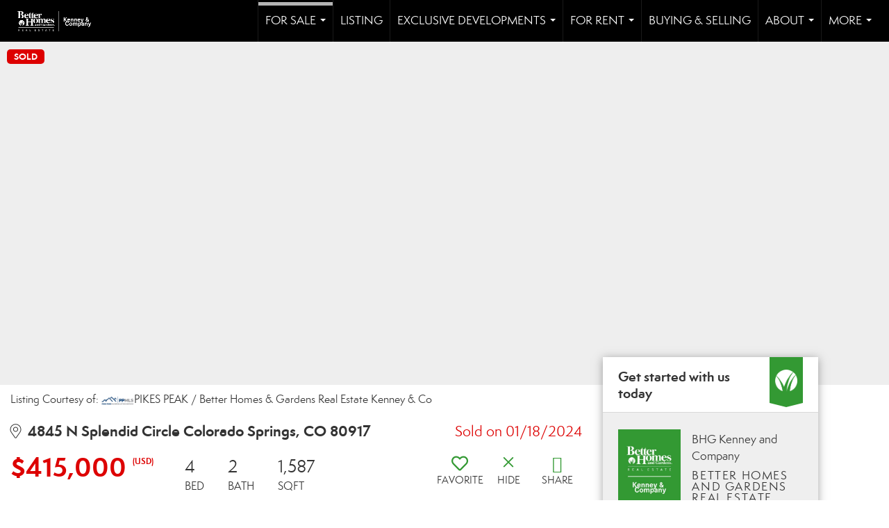

--- FILE ---
content_type: text/html; charset=utf-8
request_url: https://www.google.com/recaptcha/api2/anchor?ar=1&k=6LdmtrYUAAAAAAHk0DIYZUZov8ZzYGbtAIozmHtV&co=aHR0cHM6Ly9rZW5uZXlhbmRjb21wYW55LmNvbTo0NDM.&hl=en&v=PoyoqOPhxBO7pBk68S4YbpHZ&size=invisible&anchor-ms=20000&execute-ms=30000&cb=97ld5bizowib
body_size: 48696
content:
<!DOCTYPE HTML><html dir="ltr" lang="en"><head><meta http-equiv="Content-Type" content="text/html; charset=UTF-8">
<meta http-equiv="X-UA-Compatible" content="IE=edge">
<title>reCAPTCHA</title>
<style type="text/css">
/* cyrillic-ext */
@font-face {
  font-family: 'Roboto';
  font-style: normal;
  font-weight: 400;
  font-stretch: 100%;
  src: url(//fonts.gstatic.com/s/roboto/v48/KFO7CnqEu92Fr1ME7kSn66aGLdTylUAMa3GUBHMdazTgWw.woff2) format('woff2');
  unicode-range: U+0460-052F, U+1C80-1C8A, U+20B4, U+2DE0-2DFF, U+A640-A69F, U+FE2E-FE2F;
}
/* cyrillic */
@font-face {
  font-family: 'Roboto';
  font-style: normal;
  font-weight: 400;
  font-stretch: 100%;
  src: url(//fonts.gstatic.com/s/roboto/v48/KFO7CnqEu92Fr1ME7kSn66aGLdTylUAMa3iUBHMdazTgWw.woff2) format('woff2');
  unicode-range: U+0301, U+0400-045F, U+0490-0491, U+04B0-04B1, U+2116;
}
/* greek-ext */
@font-face {
  font-family: 'Roboto';
  font-style: normal;
  font-weight: 400;
  font-stretch: 100%;
  src: url(//fonts.gstatic.com/s/roboto/v48/KFO7CnqEu92Fr1ME7kSn66aGLdTylUAMa3CUBHMdazTgWw.woff2) format('woff2');
  unicode-range: U+1F00-1FFF;
}
/* greek */
@font-face {
  font-family: 'Roboto';
  font-style: normal;
  font-weight: 400;
  font-stretch: 100%;
  src: url(//fonts.gstatic.com/s/roboto/v48/KFO7CnqEu92Fr1ME7kSn66aGLdTylUAMa3-UBHMdazTgWw.woff2) format('woff2');
  unicode-range: U+0370-0377, U+037A-037F, U+0384-038A, U+038C, U+038E-03A1, U+03A3-03FF;
}
/* math */
@font-face {
  font-family: 'Roboto';
  font-style: normal;
  font-weight: 400;
  font-stretch: 100%;
  src: url(//fonts.gstatic.com/s/roboto/v48/KFO7CnqEu92Fr1ME7kSn66aGLdTylUAMawCUBHMdazTgWw.woff2) format('woff2');
  unicode-range: U+0302-0303, U+0305, U+0307-0308, U+0310, U+0312, U+0315, U+031A, U+0326-0327, U+032C, U+032F-0330, U+0332-0333, U+0338, U+033A, U+0346, U+034D, U+0391-03A1, U+03A3-03A9, U+03B1-03C9, U+03D1, U+03D5-03D6, U+03F0-03F1, U+03F4-03F5, U+2016-2017, U+2034-2038, U+203C, U+2040, U+2043, U+2047, U+2050, U+2057, U+205F, U+2070-2071, U+2074-208E, U+2090-209C, U+20D0-20DC, U+20E1, U+20E5-20EF, U+2100-2112, U+2114-2115, U+2117-2121, U+2123-214F, U+2190, U+2192, U+2194-21AE, U+21B0-21E5, U+21F1-21F2, U+21F4-2211, U+2213-2214, U+2216-22FF, U+2308-230B, U+2310, U+2319, U+231C-2321, U+2336-237A, U+237C, U+2395, U+239B-23B7, U+23D0, U+23DC-23E1, U+2474-2475, U+25AF, U+25B3, U+25B7, U+25BD, U+25C1, U+25CA, U+25CC, U+25FB, U+266D-266F, U+27C0-27FF, U+2900-2AFF, U+2B0E-2B11, U+2B30-2B4C, U+2BFE, U+3030, U+FF5B, U+FF5D, U+1D400-1D7FF, U+1EE00-1EEFF;
}
/* symbols */
@font-face {
  font-family: 'Roboto';
  font-style: normal;
  font-weight: 400;
  font-stretch: 100%;
  src: url(//fonts.gstatic.com/s/roboto/v48/KFO7CnqEu92Fr1ME7kSn66aGLdTylUAMaxKUBHMdazTgWw.woff2) format('woff2');
  unicode-range: U+0001-000C, U+000E-001F, U+007F-009F, U+20DD-20E0, U+20E2-20E4, U+2150-218F, U+2190, U+2192, U+2194-2199, U+21AF, U+21E6-21F0, U+21F3, U+2218-2219, U+2299, U+22C4-22C6, U+2300-243F, U+2440-244A, U+2460-24FF, U+25A0-27BF, U+2800-28FF, U+2921-2922, U+2981, U+29BF, U+29EB, U+2B00-2BFF, U+4DC0-4DFF, U+FFF9-FFFB, U+10140-1018E, U+10190-1019C, U+101A0, U+101D0-101FD, U+102E0-102FB, U+10E60-10E7E, U+1D2C0-1D2D3, U+1D2E0-1D37F, U+1F000-1F0FF, U+1F100-1F1AD, U+1F1E6-1F1FF, U+1F30D-1F30F, U+1F315, U+1F31C, U+1F31E, U+1F320-1F32C, U+1F336, U+1F378, U+1F37D, U+1F382, U+1F393-1F39F, U+1F3A7-1F3A8, U+1F3AC-1F3AF, U+1F3C2, U+1F3C4-1F3C6, U+1F3CA-1F3CE, U+1F3D4-1F3E0, U+1F3ED, U+1F3F1-1F3F3, U+1F3F5-1F3F7, U+1F408, U+1F415, U+1F41F, U+1F426, U+1F43F, U+1F441-1F442, U+1F444, U+1F446-1F449, U+1F44C-1F44E, U+1F453, U+1F46A, U+1F47D, U+1F4A3, U+1F4B0, U+1F4B3, U+1F4B9, U+1F4BB, U+1F4BF, U+1F4C8-1F4CB, U+1F4D6, U+1F4DA, U+1F4DF, U+1F4E3-1F4E6, U+1F4EA-1F4ED, U+1F4F7, U+1F4F9-1F4FB, U+1F4FD-1F4FE, U+1F503, U+1F507-1F50B, U+1F50D, U+1F512-1F513, U+1F53E-1F54A, U+1F54F-1F5FA, U+1F610, U+1F650-1F67F, U+1F687, U+1F68D, U+1F691, U+1F694, U+1F698, U+1F6AD, U+1F6B2, U+1F6B9-1F6BA, U+1F6BC, U+1F6C6-1F6CF, U+1F6D3-1F6D7, U+1F6E0-1F6EA, U+1F6F0-1F6F3, U+1F6F7-1F6FC, U+1F700-1F7FF, U+1F800-1F80B, U+1F810-1F847, U+1F850-1F859, U+1F860-1F887, U+1F890-1F8AD, U+1F8B0-1F8BB, U+1F8C0-1F8C1, U+1F900-1F90B, U+1F93B, U+1F946, U+1F984, U+1F996, U+1F9E9, U+1FA00-1FA6F, U+1FA70-1FA7C, U+1FA80-1FA89, U+1FA8F-1FAC6, U+1FACE-1FADC, U+1FADF-1FAE9, U+1FAF0-1FAF8, U+1FB00-1FBFF;
}
/* vietnamese */
@font-face {
  font-family: 'Roboto';
  font-style: normal;
  font-weight: 400;
  font-stretch: 100%;
  src: url(//fonts.gstatic.com/s/roboto/v48/KFO7CnqEu92Fr1ME7kSn66aGLdTylUAMa3OUBHMdazTgWw.woff2) format('woff2');
  unicode-range: U+0102-0103, U+0110-0111, U+0128-0129, U+0168-0169, U+01A0-01A1, U+01AF-01B0, U+0300-0301, U+0303-0304, U+0308-0309, U+0323, U+0329, U+1EA0-1EF9, U+20AB;
}
/* latin-ext */
@font-face {
  font-family: 'Roboto';
  font-style: normal;
  font-weight: 400;
  font-stretch: 100%;
  src: url(//fonts.gstatic.com/s/roboto/v48/KFO7CnqEu92Fr1ME7kSn66aGLdTylUAMa3KUBHMdazTgWw.woff2) format('woff2');
  unicode-range: U+0100-02BA, U+02BD-02C5, U+02C7-02CC, U+02CE-02D7, U+02DD-02FF, U+0304, U+0308, U+0329, U+1D00-1DBF, U+1E00-1E9F, U+1EF2-1EFF, U+2020, U+20A0-20AB, U+20AD-20C0, U+2113, U+2C60-2C7F, U+A720-A7FF;
}
/* latin */
@font-face {
  font-family: 'Roboto';
  font-style: normal;
  font-weight: 400;
  font-stretch: 100%;
  src: url(//fonts.gstatic.com/s/roboto/v48/KFO7CnqEu92Fr1ME7kSn66aGLdTylUAMa3yUBHMdazQ.woff2) format('woff2');
  unicode-range: U+0000-00FF, U+0131, U+0152-0153, U+02BB-02BC, U+02C6, U+02DA, U+02DC, U+0304, U+0308, U+0329, U+2000-206F, U+20AC, U+2122, U+2191, U+2193, U+2212, U+2215, U+FEFF, U+FFFD;
}
/* cyrillic-ext */
@font-face {
  font-family: 'Roboto';
  font-style: normal;
  font-weight: 500;
  font-stretch: 100%;
  src: url(//fonts.gstatic.com/s/roboto/v48/KFO7CnqEu92Fr1ME7kSn66aGLdTylUAMa3GUBHMdazTgWw.woff2) format('woff2');
  unicode-range: U+0460-052F, U+1C80-1C8A, U+20B4, U+2DE0-2DFF, U+A640-A69F, U+FE2E-FE2F;
}
/* cyrillic */
@font-face {
  font-family: 'Roboto';
  font-style: normal;
  font-weight: 500;
  font-stretch: 100%;
  src: url(//fonts.gstatic.com/s/roboto/v48/KFO7CnqEu92Fr1ME7kSn66aGLdTylUAMa3iUBHMdazTgWw.woff2) format('woff2');
  unicode-range: U+0301, U+0400-045F, U+0490-0491, U+04B0-04B1, U+2116;
}
/* greek-ext */
@font-face {
  font-family: 'Roboto';
  font-style: normal;
  font-weight: 500;
  font-stretch: 100%;
  src: url(//fonts.gstatic.com/s/roboto/v48/KFO7CnqEu92Fr1ME7kSn66aGLdTylUAMa3CUBHMdazTgWw.woff2) format('woff2');
  unicode-range: U+1F00-1FFF;
}
/* greek */
@font-face {
  font-family: 'Roboto';
  font-style: normal;
  font-weight: 500;
  font-stretch: 100%;
  src: url(//fonts.gstatic.com/s/roboto/v48/KFO7CnqEu92Fr1ME7kSn66aGLdTylUAMa3-UBHMdazTgWw.woff2) format('woff2');
  unicode-range: U+0370-0377, U+037A-037F, U+0384-038A, U+038C, U+038E-03A1, U+03A3-03FF;
}
/* math */
@font-face {
  font-family: 'Roboto';
  font-style: normal;
  font-weight: 500;
  font-stretch: 100%;
  src: url(//fonts.gstatic.com/s/roboto/v48/KFO7CnqEu92Fr1ME7kSn66aGLdTylUAMawCUBHMdazTgWw.woff2) format('woff2');
  unicode-range: U+0302-0303, U+0305, U+0307-0308, U+0310, U+0312, U+0315, U+031A, U+0326-0327, U+032C, U+032F-0330, U+0332-0333, U+0338, U+033A, U+0346, U+034D, U+0391-03A1, U+03A3-03A9, U+03B1-03C9, U+03D1, U+03D5-03D6, U+03F0-03F1, U+03F4-03F5, U+2016-2017, U+2034-2038, U+203C, U+2040, U+2043, U+2047, U+2050, U+2057, U+205F, U+2070-2071, U+2074-208E, U+2090-209C, U+20D0-20DC, U+20E1, U+20E5-20EF, U+2100-2112, U+2114-2115, U+2117-2121, U+2123-214F, U+2190, U+2192, U+2194-21AE, U+21B0-21E5, U+21F1-21F2, U+21F4-2211, U+2213-2214, U+2216-22FF, U+2308-230B, U+2310, U+2319, U+231C-2321, U+2336-237A, U+237C, U+2395, U+239B-23B7, U+23D0, U+23DC-23E1, U+2474-2475, U+25AF, U+25B3, U+25B7, U+25BD, U+25C1, U+25CA, U+25CC, U+25FB, U+266D-266F, U+27C0-27FF, U+2900-2AFF, U+2B0E-2B11, U+2B30-2B4C, U+2BFE, U+3030, U+FF5B, U+FF5D, U+1D400-1D7FF, U+1EE00-1EEFF;
}
/* symbols */
@font-face {
  font-family: 'Roboto';
  font-style: normal;
  font-weight: 500;
  font-stretch: 100%;
  src: url(//fonts.gstatic.com/s/roboto/v48/KFO7CnqEu92Fr1ME7kSn66aGLdTylUAMaxKUBHMdazTgWw.woff2) format('woff2');
  unicode-range: U+0001-000C, U+000E-001F, U+007F-009F, U+20DD-20E0, U+20E2-20E4, U+2150-218F, U+2190, U+2192, U+2194-2199, U+21AF, U+21E6-21F0, U+21F3, U+2218-2219, U+2299, U+22C4-22C6, U+2300-243F, U+2440-244A, U+2460-24FF, U+25A0-27BF, U+2800-28FF, U+2921-2922, U+2981, U+29BF, U+29EB, U+2B00-2BFF, U+4DC0-4DFF, U+FFF9-FFFB, U+10140-1018E, U+10190-1019C, U+101A0, U+101D0-101FD, U+102E0-102FB, U+10E60-10E7E, U+1D2C0-1D2D3, U+1D2E0-1D37F, U+1F000-1F0FF, U+1F100-1F1AD, U+1F1E6-1F1FF, U+1F30D-1F30F, U+1F315, U+1F31C, U+1F31E, U+1F320-1F32C, U+1F336, U+1F378, U+1F37D, U+1F382, U+1F393-1F39F, U+1F3A7-1F3A8, U+1F3AC-1F3AF, U+1F3C2, U+1F3C4-1F3C6, U+1F3CA-1F3CE, U+1F3D4-1F3E0, U+1F3ED, U+1F3F1-1F3F3, U+1F3F5-1F3F7, U+1F408, U+1F415, U+1F41F, U+1F426, U+1F43F, U+1F441-1F442, U+1F444, U+1F446-1F449, U+1F44C-1F44E, U+1F453, U+1F46A, U+1F47D, U+1F4A3, U+1F4B0, U+1F4B3, U+1F4B9, U+1F4BB, U+1F4BF, U+1F4C8-1F4CB, U+1F4D6, U+1F4DA, U+1F4DF, U+1F4E3-1F4E6, U+1F4EA-1F4ED, U+1F4F7, U+1F4F9-1F4FB, U+1F4FD-1F4FE, U+1F503, U+1F507-1F50B, U+1F50D, U+1F512-1F513, U+1F53E-1F54A, U+1F54F-1F5FA, U+1F610, U+1F650-1F67F, U+1F687, U+1F68D, U+1F691, U+1F694, U+1F698, U+1F6AD, U+1F6B2, U+1F6B9-1F6BA, U+1F6BC, U+1F6C6-1F6CF, U+1F6D3-1F6D7, U+1F6E0-1F6EA, U+1F6F0-1F6F3, U+1F6F7-1F6FC, U+1F700-1F7FF, U+1F800-1F80B, U+1F810-1F847, U+1F850-1F859, U+1F860-1F887, U+1F890-1F8AD, U+1F8B0-1F8BB, U+1F8C0-1F8C1, U+1F900-1F90B, U+1F93B, U+1F946, U+1F984, U+1F996, U+1F9E9, U+1FA00-1FA6F, U+1FA70-1FA7C, U+1FA80-1FA89, U+1FA8F-1FAC6, U+1FACE-1FADC, U+1FADF-1FAE9, U+1FAF0-1FAF8, U+1FB00-1FBFF;
}
/* vietnamese */
@font-face {
  font-family: 'Roboto';
  font-style: normal;
  font-weight: 500;
  font-stretch: 100%;
  src: url(//fonts.gstatic.com/s/roboto/v48/KFO7CnqEu92Fr1ME7kSn66aGLdTylUAMa3OUBHMdazTgWw.woff2) format('woff2');
  unicode-range: U+0102-0103, U+0110-0111, U+0128-0129, U+0168-0169, U+01A0-01A1, U+01AF-01B0, U+0300-0301, U+0303-0304, U+0308-0309, U+0323, U+0329, U+1EA0-1EF9, U+20AB;
}
/* latin-ext */
@font-face {
  font-family: 'Roboto';
  font-style: normal;
  font-weight: 500;
  font-stretch: 100%;
  src: url(//fonts.gstatic.com/s/roboto/v48/KFO7CnqEu92Fr1ME7kSn66aGLdTylUAMa3KUBHMdazTgWw.woff2) format('woff2');
  unicode-range: U+0100-02BA, U+02BD-02C5, U+02C7-02CC, U+02CE-02D7, U+02DD-02FF, U+0304, U+0308, U+0329, U+1D00-1DBF, U+1E00-1E9F, U+1EF2-1EFF, U+2020, U+20A0-20AB, U+20AD-20C0, U+2113, U+2C60-2C7F, U+A720-A7FF;
}
/* latin */
@font-face {
  font-family: 'Roboto';
  font-style: normal;
  font-weight: 500;
  font-stretch: 100%;
  src: url(//fonts.gstatic.com/s/roboto/v48/KFO7CnqEu92Fr1ME7kSn66aGLdTylUAMa3yUBHMdazQ.woff2) format('woff2');
  unicode-range: U+0000-00FF, U+0131, U+0152-0153, U+02BB-02BC, U+02C6, U+02DA, U+02DC, U+0304, U+0308, U+0329, U+2000-206F, U+20AC, U+2122, U+2191, U+2193, U+2212, U+2215, U+FEFF, U+FFFD;
}
/* cyrillic-ext */
@font-face {
  font-family: 'Roboto';
  font-style: normal;
  font-weight: 900;
  font-stretch: 100%;
  src: url(//fonts.gstatic.com/s/roboto/v48/KFO7CnqEu92Fr1ME7kSn66aGLdTylUAMa3GUBHMdazTgWw.woff2) format('woff2');
  unicode-range: U+0460-052F, U+1C80-1C8A, U+20B4, U+2DE0-2DFF, U+A640-A69F, U+FE2E-FE2F;
}
/* cyrillic */
@font-face {
  font-family: 'Roboto';
  font-style: normal;
  font-weight: 900;
  font-stretch: 100%;
  src: url(//fonts.gstatic.com/s/roboto/v48/KFO7CnqEu92Fr1ME7kSn66aGLdTylUAMa3iUBHMdazTgWw.woff2) format('woff2');
  unicode-range: U+0301, U+0400-045F, U+0490-0491, U+04B0-04B1, U+2116;
}
/* greek-ext */
@font-face {
  font-family: 'Roboto';
  font-style: normal;
  font-weight: 900;
  font-stretch: 100%;
  src: url(//fonts.gstatic.com/s/roboto/v48/KFO7CnqEu92Fr1ME7kSn66aGLdTylUAMa3CUBHMdazTgWw.woff2) format('woff2');
  unicode-range: U+1F00-1FFF;
}
/* greek */
@font-face {
  font-family: 'Roboto';
  font-style: normal;
  font-weight: 900;
  font-stretch: 100%;
  src: url(//fonts.gstatic.com/s/roboto/v48/KFO7CnqEu92Fr1ME7kSn66aGLdTylUAMa3-UBHMdazTgWw.woff2) format('woff2');
  unicode-range: U+0370-0377, U+037A-037F, U+0384-038A, U+038C, U+038E-03A1, U+03A3-03FF;
}
/* math */
@font-face {
  font-family: 'Roboto';
  font-style: normal;
  font-weight: 900;
  font-stretch: 100%;
  src: url(//fonts.gstatic.com/s/roboto/v48/KFO7CnqEu92Fr1ME7kSn66aGLdTylUAMawCUBHMdazTgWw.woff2) format('woff2');
  unicode-range: U+0302-0303, U+0305, U+0307-0308, U+0310, U+0312, U+0315, U+031A, U+0326-0327, U+032C, U+032F-0330, U+0332-0333, U+0338, U+033A, U+0346, U+034D, U+0391-03A1, U+03A3-03A9, U+03B1-03C9, U+03D1, U+03D5-03D6, U+03F0-03F1, U+03F4-03F5, U+2016-2017, U+2034-2038, U+203C, U+2040, U+2043, U+2047, U+2050, U+2057, U+205F, U+2070-2071, U+2074-208E, U+2090-209C, U+20D0-20DC, U+20E1, U+20E5-20EF, U+2100-2112, U+2114-2115, U+2117-2121, U+2123-214F, U+2190, U+2192, U+2194-21AE, U+21B0-21E5, U+21F1-21F2, U+21F4-2211, U+2213-2214, U+2216-22FF, U+2308-230B, U+2310, U+2319, U+231C-2321, U+2336-237A, U+237C, U+2395, U+239B-23B7, U+23D0, U+23DC-23E1, U+2474-2475, U+25AF, U+25B3, U+25B7, U+25BD, U+25C1, U+25CA, U+25CC, U+25FB, U+266D-266F, U+27C0-27FF, U+2900-2AFF, U+2B0E-2B11, U+2B30-2B4C, U+2BFE, U+3030, U+FF5B, U+FF5D, U+1D400-1D7FF, U+1EE00-1EEFF;
}
/* symbols */
@font-face {
  font-family: 'Roboto';
  font-style: normal;
  font-weight: 900;
  font-stretch: 100%;
  src: url(//fonts.gstatic.com/s/roboto/v48/KFO7CnqEu92Fr1ME7kSn66aGLdTylUAMaxKUBHMdazTgWw.woff2) format('woff2');
  unicode-range: U+0001-000C, U+000E-001F, U+007F-009F, U+20DD-20E0, U+20E2-20E4, U+2150-218F, U+2190, U+2192, U+2194-2199, U+21AF, U+21E6-21F0, U+21F3, U+2218-2219, U+2299, U+22C4-22C6, U+2300-243F, U+2440-244A, U+2460-24FF, U+25A0-27BF, U+2800-28FF, U+2921-2922, U+2981, U+29BF, U+29EB, U+2B00-2BFF, U+4DC0-4DFF, U+FFF9-FFFB, U+10140-1018E, U+10190-1019C, U+101A0, U+101D0-101FD, U+102E0-102FB, U+10E60-10E7E, U+1D2C0-1D2D3, U+1D2E0-1D37F, U+1F000-1F0FF, U+1F100-1F1AD, U+1F1E6-1F1FF, U+1F30D-1F30F, U+1F315, U+1F31C, U+1F31E, U+1F320-1F32C, U+1F336, U+1F378, U+1F37D, U+1F382, U+1F393-1F39F, U+1F3A7-1F3A8, U+1F3AC-1F3AF, U+1F3C2, U+1F3C4-1F3C6, U+1F3CA-1F3CE, U+1F3D4-1F3E0, U+1F3ED, U+1F3F1-1F3F3, U+1F3F5-1F3F7, U+1F408, U+1F415, U+1F41F, U+1F426, U+1F43F, U+1F441-1F442, U+1F444, U+1F446-1F449, U+1F44C-1F44E, U+1F453, U+1F46A, U+1F47D, U+1F4A3, U+1F4B0, U+1F4B3, U+1F4B9, U+1F4BB, U+1F4BF, U+1F4C8-1F4CB, U+1F4D6, U+1F4DA, U+1F4DF, U+1F4E3-1F4E6, U+1F4EA-1F4ED, U+1F4F7, U+1F4F9-1F4FB, U+1F4FD-1F4FE, U+1F503, U+1F507-1F50B, U+1F50D, U+1F512-1F513, U+1F53E-1F54A, U+1F54F-1F5FA, U+1F610, U+1F650-1F67F, U+1F687, U+1F68D, U+1F691, U+1F694, U+1F698, U+1F6AD, U+1F6B2, U+1F6B9-1F6BA, U+1F6BC, U+1F6C6-1F6CF, U+1F6D3-1F6D7, U+1F6E0-1F6EA, U+1F6F0-1F6F3, U+1F6F7-1F6FC, U+1F700-1F7FF, U+1F800-1F80B, U+1F810-1F847, U+1F850-1F859, U+1F860-1F887, U+1F890-1F8AD, U+1F8B0-1F8BB, U+1F8C0-1F8C1, U+1F900-1F90B, U+1F93B, U+1F946, U+1F984, U+1F996, U+1F9E9, U+1FA00-1FA6F, U+1FA70-1FA7C, U+1FA80-1FA89, U+1FA8F-1FAC6, U+1FACE-1FADC, U+1FADF-1FAE9, U+1FAF0-1FAF8, U+1FB00-1FBFF;
}
/* vietnamese */
@font-face {
  font-family: 'Roboto';
  font-style: normal;
  font-weight: 900;
  font-stretch: 100%;
  src: url(//fonts.gstatic.com/s/roboto/v48/KFO7CnqEu92Fr1ME7kSn66aGLdTylUAMa3OUBHMdazTgWw.woff2) format('woff2');
  unicode-range: U+0102-0103, U+0110-0111, U+0128-0129, U+0168-0169, U+01A0-01A1, U+01AF-01B0, U+0300-0301, U+0303-0304, U+0308-0309, U+0323, U+0329, U+1EA0-1EF9, U+20AB;
}
/* latin-ext */
@font-face {
  font-family: 'Roboto';
  font-style: normal;
  font-weight: 900;
  font-stretch: 100%;
  src: url(//fonts.gstatic.com/s/roboto/v48/KFO7CnqEu92Fr1ME7kSn66aGLdTylUAMa3KUBHMdazTgWw.woff2) format('woff2');
  unicode-range: U+0100-02BA, U+02BD-02C5, U+02C7-02CC, U+02CE-02D7, U+02DD-02FF, U+0304, U+0308, U+0329, U+1D00-1DBF, U+1E00-1E9F, U+1EF2-1EFF, U+2020, U+20A0-20AB, U+20AD-20C0, U+2113, U+2C60-2C7F, U+A720-A7FF;
}
/* latin */
@font-face {
  font-family: 'Roboto';
  font-style: normal;
  font-weight: 900;
  font-stretch: 100%;
  src: url(//fonts.gstatic.com/s/roboto/v48/KFO7CnqEu92Fr1ME7kSn66aGLdTylUAMa3yUBHMdazQ.woff2) format('woff2');
  unicode-range: U+0000-00FF, U+0131, U+0152-0153, U+02BB-02BC, U+02C6, U+02DA, U+02DC, U+0304, U+0308, U+0329, U+2000-206F, U+20AC, U+2122, U+2191, U+2193, U+2212, U+2215, U+FEFF, U+FFFD;
}

</style>
<link rel="stylesheet" type="text/css" href="https://www.gstatic.com/recaptcha/releases/PoyoqOPhxBO7pBk68S4YbpHZ/styles__ltr.css">
<script nonce="P6tGxmBv-TZjpHGNNdwShA" type="text/javascript">window['__recaptcha_api'] = 'https://www.google.com/recaptcha/api2/';</script>
<script type="text/javascript" src="https://www.gstatic.com/recaptcha/releases/PoyoqOPhxBO7pBk68S4YbpHZ/recaptcha__en.js" nonce="P6tGxmBv-TZjpHGNNdwShA">
      
    </script></head>
<body><div id="rc-anchor-alert" class="rc-anchor-alert"></div>
<input type="hidden" id="recaptcha-token" value="[base64]">
<script type="text/javascript" nonce="P6tGxmBv-TZjpHGNNdwShA">
      recaptcha.anchor.Main.init("[\x22ainput\x22,[\x22bgdata\x22,\x22\x22,\[base64]/[base64]/bmV3IFpbdF0obVswXSk6Sz09Mj9uZXcgWlt0XShtWzBdLG1bMV0pOks9PTM/bmV3IFpbdF0obVswXSxtWzFdLG1bMl0pOks9PTQ/[base64]/[base64]/[base64]/[base64]/[base64]/[base64]/[base64]/[base64]/[base64]/[base64]/[base64]/[base64]/[base64]/[base64]\\u003d\\u003d\x22,\[base64]\x22,\x22QTLCnwTCicK1WVIbw5BJwqpvGcOWJHB8w4HDm8K8w4osw5vDrUXDvsOjHz4lWxMDw4ozV8KDw7rDmjgTw6DCqzoKZjPDlcOVw7TCrMOSwpYOwqHDiBNPwojCgsO4CMKvwooTwoDDjhHDp8OWNh5/BsKFwqsWVmM6w6QcNUEeDsOuNsORw4HDk8OQMAwzDTcpKsKrw4NewqBHJCvCnz4Qw5nDuV0aw7oXw5/[base64]/DmTA8U8KzI2bClEF8DwU6woh6T00iTcKcOXdZQWJkYG1hcho/KMOlAgVnwq3DvlrDlMK5w68Aw57DugPDqENLZsKew6fCs1wVB8KELmfCk8O/wp8Dw53CoGsEwrTCrcOgw6LDhMOfIMKUwrnDhk1gLsOowotkwpU/[base64]/[base64]/DsVwwDSDCu1RfDcODwoMNCjAtUj7DmcKbAkZBwrDDtQbDv8KMw6wdB0PDkcOYAnPDpTY7VMKEQl8ew5/DmGLDpMKsw4Jrw7ANLcOYSWDCucKMwr9zUXvDrMORQyHDscK/Z8OBwpHChjoJwqnDsW1pw5QAL8OwPWrCk2bDqhbCi8KnHMO+wrUKccODGMOpDsOCGcKSYgXCrThQScKXVMKQYjkAwrTDhcOdwq0vXsOBZHDDhsOnw5HCtwM9V8OOwoZvwqIHw5zCi0sQLMKHwq8/PMK6woALeWpgw5bCgsKnO8KbwqnDo8OEGcKyMSjDrMOywqhhwqHDusKKwo7DjsKNTsOPESUSw7QvS8K2esO/Zw8twpgtDl/DvmskHn0Jw7DCp8Kdwp5bwprDm8ONakfDri7DssKMCcOfw6/CrFfCpMO2OcOcHsOzaVZcw75wdMKtUsOnB8KHw4LDkDHDjsK0w6APCcKxFkPDumd7wr0TbcK9LiVzXMOjwpxrZEDCi0PDvUbCghLCpWRawpgOw7LDojbDlx0IwplEw63CgSPDl8OBeHTCrnfCt8O6wpTDsMKgIWfDhcO4w6E8woLDicKMw7/DkxBSHwgEw7tiw5h3HFfCsxonw4LCl8OdKW8/DcKRwo3ClXgRw6d3csOowrwqakzDo13DtsOGVsKWe04UPMKowqEowo/CtgVrEWEaHAN+wqnDoHc/w5Urw5hOPV/[base64]/wqJadgkdEcKNw63DqcOdEmpaOmE0w6kLIRPCqMO3MsO+w5zCrsOUw4vDl8OIJsOkIyPDqsKJNcOpSw/Du8K6wrxVwq/[base64]/Ds8KBQMKQezHCgMKRw7PCijzDumnDhcK7wqPCpANTwr0Bw5NHwqPDu8OgfQZkWwHDp8KRPi/CnMKBw6XDh3oqw6TDlF3DrcKSwrjCgRHDuRweOXcPwqLDgkfCiUVMcsO/wpspNRXDmTZWbMK7w4fDsktfwqbCq8OXNiLCsVrCtMKQRcOAPEHDuMOBQG5bVTIINmECwpbCkD3DnwFFw7rDsR/DmmMhGsKYwobCh0HDuiIlw43Dr8OmEB7Cv8O1XcOBPFA8SDLDoQkawoIuwqDDly3DtSsPwpHDmcKtR8KEbMO0w4fDjMKtw7dTC8ODNcO2PXLCtTbDomgcMQ/CksOPwqggV1Zyw7TDqXc9XBfClHEbF8KkQ0haw4HDlynCkHMcw4hKwp57G2rDtsKeI1YNKTRTw73DqzMgwpbCksKaBj3Ch8Kiw7/DiWrCjk7DiMK5wp/[base64]/Cs3XCunnDkV7Ds1dpUV/DrcKRw63Dq8KJw4LCu2tbFWnCoHIgYcOlw7PDssOwwqDCoVrDiTQ4C0EQIyk5dHzDqHXCvcKLwrbCo8K/J8O0wrTDmsOYdT3DpkzDjDTDtcO8IsKFwqTDksKhwqrDhMKGB39nwrhYwpHDvWokwr/CgcOlwpAawr5hw4DCgcKbYnrCrHDDscOhw4UCw60Ne8Kvw6DCigvDmcOFw7nDk8OYIQDDlcO2w6TDliXChsKVTUzCqHAFwonChsOQwoc0NsOxwrPChnoZwqwnwqbCqcKYccOmIxjCt8O8QH3DrUEdwr/[base64]/CviHDmzYqQMO7H8OWw4dNDMK8w6dCdUrDp0tYwrDDsgPDgWV2aAnDmcOVNsO/JMOww70DwoIaesKEH1p2wrjDgMO9w6vCl8KmO14kBsK5NMKSw6jDl8OvJMKjHcKRwoFfZcK0YsOLAsOVFcOme8OIwp7CnTNuwodffcOucHZcPsKiwoHCiybCkTdvw5jCnn/CgMKfw7LDjwfCmsOhwq7DjMKsSsOzESLCoMO7McKZBBIPcGN1NC/Ci39Pw5DCiWrDhEfCtcOvFcOLfVYeB3nDl8Kow40NWC3CosObw7bDoMKUw4Q5KcK6wp5PfsKjPMOGVMOWw63DsMO0A0TCq3l8NlddwrcGb8KJfANEZsOgwp/ClMKUwp5NP8Oew7fDsjIAwrXDvcKmwrjDt8Kzw6p8w6zDiwnDj0jDpMOJwrDCrsO8w4/DscO2wo/ClMK/fFsXOsKtw6VAwosCR2nCgF7Cg8KCwpvDpMOoM8OYwrPCgcOEI2YlTQMOf8KgU8Osw7PDr0DDkzMjwp3DlsKZw7PDowzDuV7DjDjCt2LDpkxTw7sKwotdw5F7wrDDshk3w6R0w7vCrcKSLMK/w7ErUMKuw7LDv2bChSR1EVMXB8OKYkPCr8KMw6BWeSfCqsK0DcOwfxhUwq0AWipUZkI9wpwmT05gwoYLw5VHH8OJw6lmIsOmwpfCsQ5ZS8KYw7/[base64]/wpXDhj4qB8KJAAk+UsOzLxZtwpk/wrEga2XCiwXDj8OWwoJewqzCiMKOw7pQw45Zw4p0woPCqcOYVsOqNQNkNX/DiMKFwrJ2woPDmsKLw7RlFAEWf3Fmw651esOgw6E0WMKVQDl6wqXDq8Ogw5/DoBInwrYOw4HCkwjDjxVdBsKcw5LDq8KEwrBRMCbDujDCgMKAwptowq8Cw6tqwqcKwpQrSDfCiypXVgcXPMK+W2PCgsO5CBbCunEbZVF0w6xbwq/CrCpawrQORBXCjQdXw5HDgi1Vw4vDlm7DgC0NO8OEw6XDsF0JwrrDklNgw5lJGcKzS8OgQ8K7BMK4AcK6CUErw5ldw6jDgwcMEWA9wqPCqsKZKDJ1wp/DjkYvw6o/w7fCqg3ChH7CjxrDj8K0QsKtw5M7wq5Jw5BFOMO8w6/DpwwgacO1SEjDtVnDgsOEeUXDlBVBEE5MQ8KJNg4Fwpd1wrHDqG1vw5jDv8Kew4DCqSg8A8K1wp/DlcKXwplJwqgjIEE+SjzCsVrDnC/CvSfCq8KrHMKsw47Dli/CvyQMw5sqD8KeCFDCucKgw43DjsKWdcKFBkNKw6YjwpkGw780woQdYMOdAVgdJTh8ZcOWDmHCjMKRw4oZwrnDtlFZw4cqw7k8wpxIdDZPI2MoL8OzZyzCv27CusOTdHZtwofDisO/w4MxwqjDnEIvbVQuw4/[base64]/QkLDhDTCpjBLw7M+GXZswoRzZcOpcAB/[base64]/w7wjwqFrZ8OmK0cBw7HCiMK1AjzDkMOww5xMw6sPwqQmLH/DvUnCvizDoy19Ng11E8OgKsKKwrc/LQrCj8KUwrHCpMOHFn7Dv2rCusOuQsKMNBbCpcO/w6YUw6ZnwqPCgXdUwq/CgyvDoMKkw7NERwJjw7Z2wp7Cl8OMfRjDljDCs8KSWcOCSTZPwqrDvx/[base64]/[base64]/ChcOTwpgDe8Omw5LCjC8hwp3DssK1wo7DpHs8M8KgwqxQJiFfKsO2w6HDmMOVwpd+TnFvwo8Xw5vChF/[base64]/CrMOeGMOiwpHClWsoJcODA0HDnlxyw5LCtVzDq2gwTsOtw5gCw6jDvRdiMgTDm8KKw5M9JMOBw6PCu8OpB8O9wqYoZRbClGrDhkFnw5LCpgZMV8K+RWfCsw1tw4JXTMOiI8KkP8KiYmQnw60Fwp1KwrY/woFTwoTDvjAne34lF8KNw4tNKsOQwp/CgMO+PcOHw4LDgHwALcOSdcKdeybCiihcwopHwrDCkTpKUDUcw5fCtVAMwrExP8OyO8O4NXgLGRJPwpbChk5xwpXCq2nDqTbDo8KGZSrCsHtWQMOHw4V2wo0JPsKvAGkBS8O2XcKBw6NRw7QUOQ9ucsO6w7jCr8OOIsKaZy7CpMK/J8KNwpPDt8OGw7UVw5/DpsOVwp9IKhY/wr3Du8OlHy/[base64]/[base64]/CpMOwc8KLw4kIw7YyO8KtwqTCgsOpwpQtEsKOw68iwrLCpF7CgsOpw5zDn8KHw61JcMKgfsKRwo7DnDPChcKswo0/[base64]/Cq0TDoAF1w7rChW01GsK0w50/[base64]/wpTCjkrChxDDvMKxEsKkTXsww5diFSooJMKIw7tWLMODw4zDt8OED18HccOMwqzCm2Z1woPCuQfDpXF5wrdESy0ew6fCr1hecHnCtWhsw6zCmAfCjnsvw6lmD8OMw7HDqwfDhcKPw4sKwpDCsUlRwpZWaMO8WMKrF8KCUlXDrlhaUkFlQsOiIjZpw5nCtWnDocKRw6/CncKiUDoNw5t3w4dfPFoBw7XDuBrCh8KFEVbCnx3CjRjCmMK4O3V7ClA/wqfCh8OTFsKiwprCtsKgLMKtOcOmVRjDtcOnJVzDucOsNAdzw5EzVggUwrhCw4oqBcOowpoMw5vDicONw4MbTUbCgA8wHFbDuwbDv8Kjw73DtcO0AsOYwrDDpXpFw7F3ZcKnwpJTSH7CtsK/[base64]/Dn3kgwpcxw6DCnBNoHMO+wqpKdsKwEXPCvgHDjkUnesKHRVHCmhFxGsK3OcKww4zCqxzDoEsGwrs6wrZQw7Q2w5jDgsOxw5LDt8KUSiLDsyYFZn1gIRwiwqxpwpsNwotew7NQCATDqQLCgsO3wqBGw7Mhw4/Cs2FDw4DCqzLCnMKxw5/CsEzDrCXCqcONEAlHKsOBw5t6wrXDp8OhwpIxwpp/w4guZcKxwrbDtcOSDHrCi8OJw602w4PDtAY2w7DClcKcLVgbdU3CrRtrZMOYWUTDssKOwq7CvHfCmcKGw5bCt8Orw4AWNsOXS8KIPcOUw7rDg0Nyw4ZhwqXCtkUmHMKCccOTci3DogEpPMOfworDhsOuNgcCJWXChBjCo3TCpVQlOcOWGsOgf0vCu37Duw/DjWLDsMOEKMOHwrDCm8OOwq5QEBTDisKNFsO5w5LCpcK9FcO8UnN4O1fDtcONTMOTQFtxw4E5wrXCtms4w6zClcKowpluwpklTCRqGFlMw5lfwr3CsCNobsK9w6nCug0HJCbDkyxIUcKVbMOVd2HDhcOFwr5MKMKPBShxw7cxw7vCg8OXLR/Do0jDpcKjS35Kw5jCoMKbwpHCv8OxwqfCvVEmwrDCoznCusOJXlZbQQEkwrTCj8O2w6LCmsKbw4MbaB9bcX4Sw5nCt2jDrV7CusOHwojDgMKzFSvDmi/CocKXw5zClMOew4I9HwLDlRw/JWPClMO9XDjCrVbCksKCw67CgE9gbz5Swr3DjVXCkksVO3clw5HDigY8USZnS8KhZMODWzXDnMOcH8K7w5IneWxxwrTCvMO+PsK6HgQWGsOTwrPCmBfCpHEwwrjDmcOlw53CrMO4wpnCrcKkwqF8w6nClcKbE8O4wojCuTlfwqs8D2vCo8KWwq/DksKFAsKcfFDDosOaWhjDtnfDq8Kdw70FCMKiw4LCmHbCosKcLy1DC8OQR8Onwq7DqcKPwroRwpPCpVdHw4nDtMKKwq9dO8OPDsKWdA/DiMO/NsK8w7w0FVF8R8KBw7duwodWGsK3FcKgw6vCvQvCmMKjF8OIXn3DsMOCVsK/NsOlw7RQwp/[base64]/b8OfwpNjwrvCnj/CisKlwodEw5ZJwojCukggZsKHGkwEwrVpw5gHw7nCuQ4pdMKCw6JOwpbDmMOFwobCjAMKUkXDqcK2w5wHw6/ChgdfdMOGHsKrw6dVw5AWQQvCusK7wqzCuSAbw5TCn0QXw4bDjkl4wovDhkdfwoRkNW/CtETDnMKGwo/[base64]/RkwjOsOTw77CtxLCi8KXwqM7C8OxBxsZw5HDu1zDvBDCq2LDkcOewpl2dcK6wqfCscKVSsKNwqdcwrLCsnfDncO5dMK0wo4cwptCU3ETwp/CqcOlTU5xwrtmw4/ChV9Jw6wvLz4pw7sNw5vDgcOUKkozYyTDq8Ofw7lFXsK3wpbDm8OWH8K3QMOWGsOpZR/Cr8KOwrnDv8OFEhI1TVDCq3dgwr7CmQ3CvcObBsOoA8O+D3sJF8OnwqTCl8Oaw5Fic8O4WsKYU8OfAsKrwqFewqACw5DCsmwIw5/Dljpiw67CoDl7wrLDim1HbndcQcK3wq9IPcOXAsOXV8KFCMOYSTIywrRHFE7DmMOmwrLCkVbCt0gww5FfNMKkJsK/woLDjUB7dcOpw4bCjx9tw77CiMOzwqFDw4rCkcK/Fx3ClsKPaX05w5LCtcKaw5J7wrMPw5DDhixQwq/DuVdTw4zCvcOvO8K/wowFfcK4wqtww5Iyw7/DssOvw4ooBMOaw7jDmsKDw49twprChcODw5jCk1nCmjgrMznDi1pqYChAD8OaY8OOw5RDwoRyw7TDvjkjw6E/wr7DilXCo8K/wp7DkcOrFsOlw4RnwrJuE2R4W8Odw4odw5TDj8O8wpzCry/Dn8OXEDgGb8OfDhJfRiAzTE/DsDJOw6LCn0VTXsKGJcKIw6bDiA7DoXd8wosrEcOmCi8uwrt/B2vDpcKpw5I3wrVaelLDtk8XfcKjwpJ6KsO1H2DClcO7wqrDhCTCjMOCwrxew59eXsO7RcKYw4/CscKRdQXCnsO4w5fCkcKdLhnDtl/[base64]/[base64]/wqBUwrvCtSfCqsOOOhcaAl/DgsOtXgFMw7HDri7CrcOEw5hMPVwqwqoZOsK5W8Oyw60OwpQ6A8Khw57CvcOPR8Oqwr5zAAnDtHUdHsKYewTCmFUNwqXCpTghw4BbAMK3ZX/CpiTDmcOeXnjDhHYXw4lydcKfC8KVWlo5UHTCiXPClMKbYFLCvG/DnSJFcsKiw74mw63CqMONVShJXF9KHcK9w4jDiMOvw4fDmUxewqJKK3bCvMO0I0bDscOHw7wfA8O6wpTCqEMmRcKIRVPDpi/DhsKQfjARwqs/fkPDjC4ywrPCl1/Ci3phw71QwqvDt3UJVMO9WcK5w5YvwoYYw5AXwqXDtMOTwpjCliXCgMOWZljCrsO/GcK7NW/Dp05ywqZbBMOdw7jCtMOywqxtw5xPw40kYTvCtX/[base64]/[base64]/[base64]/Cq3zDhXnDjsKQH8O/GsK7YMK4w68uwrjClVXCssKswqAJw4YMFiIjwox1M19yw6IIwrBJw7kww5zChMK3UMOdwpTDsMKBL8OqD1pwMcKmCw7CpjXDq2TCmMKLEcK2CMOYwqs5w5LChnbCoMOIwovDlcOBdGRvw6g3wqLDsMK7w50oLGk7ecKecErCtcOAYV7DkMKURMKyeQvDhSsXX8OIw7/DgTXCoMOdQT1Bwo1bwoFDwrNfPHMpwodIw4fDok9QJ8OfRsKYw5hOXUIpB3XCgRkHwq/DtnjDpcKMZ13DicOHLcOmw7DDtsOiAcOxGMONG1/CgcOsMzdpw5o7R8K0F8OZwr/DsgI9NFTDujEkw758wokBQQoxKcK/d8KbwqQ7w6Mtw5Fdc8KSwq1Sw5NqcMKkCsKawo83w7nCksOVEztlGinCkcO5wrTDqsOgw6DCicObwqQ8Fi/[base64]/DhcK+wp/DoQzDrzzDsRBlw7VuIU/CpsOSwpnCrMKuwpvCtsOdeMO+VMOgw5jDol3CrsOAwo0TwrfCiGJYw6DDu8K/Gz8Owr/ChHLDuxzCgcOAwpHCvkc/wq8NwojCv8OxeMKMecOPI3Z0JSM8S8KZwpQWw4IEYRM7T8OEc2AOPj3DvDpzX8KyKhcoCcKrKnPChHHCgFsGw4t4w4zCu8Oiw7dkw6HDkz8ICidnw5XCl8OSw6nCu2nDmDHDssO9wqdawrrCowFFw7jCjw/DrMO6w4/DnV4iwpErw7gnw5vDkkXCqWfDn0LCtcKKKxLCtMKcwoLDqUMYwpMtJ8KuwrVSZcKqasOXwqfCvMOEMCPDjsK/w4ZAw5Zsw5/CqwJ/IGDDjcO6wqjCujFaE8KQworCksKGQwzDv8Oxw51zUsOpw7saNMKsw5wzNsKqdyDCucK2e8O+ZUrDuXpmwroOXHjCm8OYwpDDjcOwwpLDlsOLeRZvwoLDk8KHwo40SibDh8OrbkXCncOYTxPDisOdw4A6Q8O4aMKWwrV/Q33DpsKuw7bDtA/CnMKAwpDChkrDqMKMwrshTFVFXVRswofCq8O1eRzDphJZesOWw7Jow5MRw7tVJVTDhMOPWX7Dr8KWHcOFw7jCrhpjw6LDvk9DwrxjwrvDjxHDnMOuw49FU8KiwpjDrMOxw7rCjcKmwo55H0bDnC5mKMOSw63CgcO/w47Dm8KHw7LCqcKUCsOKAmnCiMO+wq47OkRWAMO/[base64]/DpcOrwqfCnG/[base64]/[base64]/[base64]/DpRFOV8Kqw7V4eS7DrcKpeBtNw4V8T8OoAcOrdSUrw6wmJ8Oxw4jCnsOAcBDClMOiJ3M/w4lwXSN7U8KhwrPCvlRWGsOpw5zDrsKzwqTDvjHCq8Okw7LDp8OOYcOCw4DDqsOhFsK7wrLDo8OTwoAcW8OBwpgZw6DCgiNuwoguw70OwrYPTifCiR1swqwLTMOfNcOxfcKHwrVUA8KYA8Ktw6rCqMKaTcOHwrrCnygbSDjCkFfDjTzCpMK7woMJw6UowqB8FcK/[base64]/CuhoYw7/DjcO0wqgvXlHDrMKsP2dtDDrDg8Kyw5RWw4tWFcOOe0jCmGoWa8Kkw6DDt2xiGGEhw6jDkDFrwo8wwqzDjmnCnn1FP8KMdlXCm8OvwpkHYAnDlBLCgxRywpHDk8KVacOJw65lw4rCiMKsSGwCRMO+w47Cs8O6Z8O/b2XDtXE7MsKww6/CpmFkwrR9w6QZf17CkMKFYBzDimZQT8OCw7pdYGXCn3fDvMOkw5HDtg3DrcOxw4RJw7/[base64]/DiiotITTCij1cOGDDvcOQw5kyw5HDs8K4wpfDnSokwrMOGnXDjRUpwrvDizDDkUBXwrbDhkTDgiHCqsKHw6EJLcOfNsKjw7jDk8K+V2gmw7LDsMO4KDoaWMKCdx/DgD4NwrXDiWxYR8OhwotJNBrDu2V1w7XDnMONw5Mvwq1LwqDDkcOVwoxuB2HCmBJ+wpBAw4PCssOELsKvw7nDmcKyKRF/w4QVBMKLKC/DkEhccErCv8KFUVjDscKnw57DkRVBw7jCj8OGwqQEw6XCssOKwp3ClMKnKMKTJ3wbFsOow7xWXEjCr8K+wp/[base64]/w7vCvMOEwrInN8Onwq7Cn8KxRcOAwqtlwoPDvMOFw53CrsKhI0YIwpx9L2zDnnjDrUbCpiHCqUvDscOZHSsXwrzDsS/Cg112YSfCl8K7SMOZwoHDrcKiHMO8wqjDvsOQw5dDUHs4UWk5dgF0w7fDjsOewq/[base64]/CgMKXCsK2w5hhw5gNW8O5d3g5w4TCgBjDgMOZw4YjW0w0YXzCu2PChzcRwqnDsQLCi8OLSWTCicKIcknCj8KOKllJw77DoMO4wq7DoMKlJ1MFQsK2w4hWLFlXwpEYCcKvXcK/w6RTWsKjMRE8ecO2NMKSwofCscOhw4YISsKcJj/CosOQCT/CiMKcwovCrEfCosOeCXBTCcOIw5rDkHZUw6vCqMOGcMOJw6JHMMKNFGHDp8KKwp7CvAHCviErw5spRklcwqbDuAhpwpxUwqDCv8O6w5HDmcOEPXBgwqcywrZyI8KBXxLDmlbCklhYw4/CrcOfJsKwPClTwocSw77Cuh1GQCcuH3JdwrrCicKuN8O0wq/[base64]/esK1wplnw7rDlMOcwqbCmMKYw67CssKwdmDCnwNhRMKCG0phR8O7EsKLwovDj8OFbBDClVDDnw3CmRJCwoRKw5A+FcOJwqnDiEEIIWxZw40wHSZAwojCgBl5wq0/w71Ew6VyG8OjPXQfwo/[base64]/[base64]/DhMKLwrzCuWjCjV15JHcAR8OPGcK4ZsKTbsKIwpY7w7thw7sLL8Oew4xRP8Opd29ZZcOUwrwLw5vCnSYxVR9ow45QwrnCrBZpwpHDp8O5ZSwAXsKDEU/Dtj/CicKLEsOGdlDDjEHCqsKPQMKfwoplwqLCosKmBEnDrMOwX0ZJwoR8BBrDqljCnirDvlnCl0dxw7Yqw7dxw5d/w4IOw57DjcOUd8K6WsKuwrfChsKjwqhpecKOOlvCisOGw7rCjcKKwok0E3fCpnLCrsOkcAE4w5nDmsKiDAnCjnTDjTZWw6zDvMKxbklrFkozwpV+w4PCsmNBw7wcR8KRwowewolMw4/CmRYRw71owqfCmU9pEMO+P8OXJzvDu3phCcOpwqlVw4PCjBF2w4Nxw6MrBcKEwpRvw5TDtsKrw7JlHVbCmgrCjMOPVhfDr8KmOA7CisK/woteeUR9YB5xw7YDOsK8HWkBLXcbMsOiKsKxw4tORA/Du0cAw6ciwpRkw4nCglnCvsO9AFA/[base64]/b2bCosKSL3jCksK0DE1dw6DDqjEBPAjCvcOQw6gpwrcqNyBgccOWwpjDnmPDjMOkTMKWRMKyQcO7RXTCo8Kzw7PCrCYJw5TDjcK/w4vDqW9VwpTCocKBwqYTw6lLw4fCoE8aHhvCn8OTRsKJw59zw6fCnVDCqAgPw6BNw4DCsGDDjSpLFsOhJnfDl8K+CgrDtyQkO8KJwr3Dj8K8GcKKZHAkw45lJcOgw6bCosK0w57CocKPWzYRwp/[base64]/CpzLDkyvCglJ8wq/ClXTCgkQ0w6wuw6nDpT7CiMKpdcOTwpLDncOxwrMdFT1uw4JoNsOtwqvCoG7CnMKuw4Y+woDCrcOtw6bCpiF3wq/DiS1LPsKTFT9/w7nDq8Ozw7DDiR0CZ8KmD8OZw4YbfsO8PjBmwoksQcOjw6xNw4Izw57ChHkPw5HDscKmw6jCn8OMNRp1VMOcKw3CrTDDsCYdwqPCm8KWw7XDlDbDgcOmeCXDnMOew7nCjsO3fg3CkV/[base64]/Dv2XDtMKlwoAWwovCm8OwwpN8TA1nL8OXX080wqzCqi53ZURwScOpRcOSwp7DvyAdwqnDs1ZKw6zDn8OBwqsEwrfCqEbCrlzClsKFdsKkKsObw7QKwrBTwqXCiMO1S1BuMx/Cr8Kbwppyw5vCqw4Rw5l/FsK+wrDDicKuNMOkwqbDtcKNw6Y+w7ZQF39vw5IbDinCp1PDn8OxNF7CiwzDjwJGYcOdwo/DvFg9wqTCvsKeK3xfw7jDnsOAVsKtDw/DkkfCvDgXw419QTDDkcO7w69OZ0DDs0HDpsKxbR/CscKUEjBII8KNMxBCwr/Dt8OKYUJVw4AqRXknwrwVFgrDucKxwroqHcO1w4TCt8O2JSTCrsKzw4DDghbDmsO5w7gnw78cOGzCuMKDO8KCfyfCrMOVM0zClMKswppGCQBtw6F+Dlp2c8OGwoRxwp3Cu8O9w7tvSAzCgXgZwoFVw5M7w6oHw7pKw7/CosOsw7wtecKXJgXDg8KowoVCwqzDqEnDqMOaw5E1O2tsw43DusK1w51SKzNRw6zCqnnCvMO1UcKFw77CnXxWwoxFw5scwr3CusKRw7hSNHHDhCvDjF/CmsKNXMKDwosPw4HDlMObPzXDskjCq1bCuWDCkcO1WsK5VMK8TF/DucKBw5DCtMOKXMKMw5DDp8OBc8OJGMO5BcKQw58ZbsO+HMO4w4TCjMKHwqYSwrdYwq0sw7IGw5TDqMOcw5fCh8K6GzkIHDpCYwhlw5g1w6vDusKww4XCjGDDsMOAQiZjw45UL00Hw6V7YHPDkg/ChDA0wrBaw7sJwpdvw6Aawp7DiU1aXcOpw7DDnQpNwojCg0bDvcKSdcK6w7rDgMK5wrvDksKBw4HCoRDCmHBCw77ClWtTCsOBw685wpXCvyrCtMKtH8KgwqXDlMOADsKEwqRMPxHDqcOdOQ1yI3FvFlZSblvDtMOveXAdw4Vfw64QJhtNwqLDkMO/T0QnZMKuB2RBJgolIMK/fsKSMcOVNMOkwoJYw69XwqtOw7gTwq8RRxoIRnJowrdJTD7Dt8OMw6BcwqPDuHvDpSjCgsOdw6/ChGvCi8OsP8K0w4gFwoHCnmM0BCAFG8KVaV1YHcOyPsKXXxvCvRnDicKPADBDw5VMw416w6XDp8OyRydIXcK6wrbCgBbDvXrDisKzwqrDhlN/dDknwol5wo3Ct3bDokDCsyBZwq3DoWTDukzCiSXDjsOPw68Vw4xwFjnDqcKJwpcHw4M/CMKEw6HDoMOJwpfCuS1SwpLCl8KiKMODwonDjcOWw5hpw4nChcKQw6EFw6/Cl8Klw7NNw5/Ct3QxwrXCmsKVwrRww5wXw7MVLcOqY07DkXTDtsKqwoYDwoXDrsO3UkXCm8K9wrPCiU5nNsKcw49zwq/Cm8KhdsKyRhLCmCLCgTHDn3o8IsKLfxHCm8KuwpJMwqEZdsK9woPCpjPDkcOEKUTCgkU/D8OnXsKfIVLCvBzCtFzDu1pvIcOJwrDDsWFJEmJxRxB8V0Rgwpd2LAnCgErDm8KRwq7Dh2IiMG/DjUl/AlvCm8K4w40/FsOSXGIxw6VQUXZmw7XDl8OJw77CrQQLwoxWVzwCwqdBw4/CgDpfwoRHM8KgwoPCpcOuw684w6hBLcOGwqbDisKAO8O7wobDnHzDhS7CgsOEwpfDgToyKwV/woDDjT7DmcKECynCgydDw4vDjgjCv3IVw4tLwq7Dm8OwwoNmwqnCrQjDp8O4wqAyJw4/wqg3KsK6w5rCvE/DhmbChhjCtsOAw7lwwonDhMKZwpzCsz5NRcOOwpjDrMKWwpMGC3/[base64]/CnS7DusKXRsOOSh9CGMOVcwRPw74+wqB/wpUuw64fwoBBeMKmw7tiw5TCgMKPwrQMwqvCpHQ4WcOgaMOPO8OPw6bDuXBxasKELMKqYFzCqkPDqVfDoVdESFTDqhEtw6nCilXCkF1CVMKBw7/CrMOgw63CsUF8LMOITy4Dw6Baw6/DuA3CqcK2w6I1w4XDqcOGUsO9U8KIScK7RMOAwo8WdcOhD2kiWMK5w6/CvMOXwr/CpcKSw7/CpMOHA1t7fxLCocOdSmYNZ0EKXx8Bw4/[base64]/XgUQQcOJd8Ocwp7DtcOjwpXDrMK1ZzbDmcOGG8Kyw6DChcK/Jl/DsVtxw43Ck8OQGgjCl8OAw5nDnG/ChsK9KsOua8KrZMKGwprDnMK5HsOFw5cjwpR4eMOmw7Qfw6pJS3U1w6VBw73CicOzw6h/w5/[base64]/WgTDp2TDnMK1w5Ahw4Ydw5p3DcKAw6lBHsO6wrhkJSZEw6HDkMO4L8OwZDo3wqNHa8KwwpRZERczw5nDp8Oww7obQWvCrsKKA8KbwrnCo8KVw5zDtDTCssKeOn3Dq3XCrDPDhTFaKsKzwofChW7CpXU7TxHDlwoYw6HDmcO/GUURw6lfw48OwpTDocKIw7kmwp03w6nDqsK4P8O+ecKxIsKUwpTCjcKtw78SasOoe05+w4nCt8KuSURyLXh/N0Y/wqfCunEKQx0uTTjDmQbDkhXCvS0SwqnDqxgOw4jDkhTCncOaw7I1dhY7F8KmP3fDqsKXwot3ShTCvDIMw4/Dj8OndcKtJAzDtxwQw58ywoogMMOBOMOIw6nCvMOywp04PQtBVFrClUfDpz3DoMK5w5ABTcO8wrbCqnJoDmPDhx3DjcKIw67DtT47w7vCnMKLMsO4cxl9w7nDk0ERw70xbMO6wpfDs0DCp8K/w4ByHsOswpLCgQzDgHHDjcK8MXc7w5lDaDQCTcODw69xDn3Ch8OIwrllwpHDlcK3aUwtw6s8w5jCosKfKBdJdsKNNmJkwqYIwo3Dokh6L8KLw6ZIJGdfIFl/PEk8w7QlRMO1bsKpHmvCk8KLVFzDuwHDvsKob8KNdFcnO8ORwqtsPcKUfxLCnsOCNMKqwoBgwp8bWX/DrMO5EcK6cXDDpMKpw4UEwpAMw4XDmMK8w6pebh5pYMKiwrREOcOVw4ckwoNWwppWHsKnQnPDlsOfOsKbRcOyJRfCpMOMwp7CsMO3QEodw5/[base64]/[base64]/ClcKXwr3DuWzDrVbDpE1BZcOmTMOWwoJtw4TDnjfDusOgVsODw60qVBoBw6AkwrQYTMKvw6ALPB0ew6TCnRQwcsOBE2fCuRxTwp5rbiXDo8O0U8OWw5fCtkQ2w6/CksK8djDDg34Bw69NQcODH8ORAg1RLcOpwoHDk8ONYwRpYU1gwq/Cg3LCvX7DlsOAUBgZLMKdGcOFwrBEI8Opw63CiCnDlg3Cu2rCh0J8wrZrbgBfw6LCscKRYR3DusO1w7PCnHF/[base64]/CpCrDmMOfwozDrmrCocK5FMOWw73CtRzCkcONwo7DjB/Dow9Nw40mwrMKY17CtcOUwrvDmMK0e8O0JQLCmcO9djwHw7oBTzTDjl3CslcRFMO7aFjDjmHCvsKTwovCi8KXbmAAwrPDs8K5wpErw653w5HDqg/CgMKOw6FLw6w6w4pEwpl2PsKbMGjDoMKmw7DDlcOGIcKFw4fDoHYKYcOlfSzDgH59fMKMKcO8w554BmlZwqs0woDCqcOIa1PDlcOFF8OSBsOuw5rCsjBbQ8K0wqhKNHLDrh/CiTXCo8KfwoIJIXDCvcO9woHCqxISTMOyw4HDjsOFa2zDlMO/w6o6GV9Gw6UKw7fDusORNMO4w43Cn8Kyw5shw7FGwpg/w4vDncO2csOnbwXCisKsW1I8PWjCtTVoaj7CtcKCUsOVwqENw5Qrw69yw47CrcKlwqNjw5PCn8Kqw4tEw6zDsMOBwrUGO8ONdsOOecOIHEV2FgHCh8OtKsKJw4bDoMK2w5vCvWIwwq/CkGUSE3vCnF/DoX3CtsOxSxbCssK1FiIfw7zDjMK/wpptWsK7w7wtw50zwqM2ShdPbcKLwpAOwqrCvHHDncOODRTCrB7DqcK9wrsWa0RZbDfCtcKpXsKcZMKxV8OEwoM2wpPDl8ODI8O9wo9AI8O3G0HDhiBcwrnCssOCw4xUw7rDvMO7wpMgJsKwd8KPTsKYLsOIWnLDvANWw6Vcwo/[base64]/DkcKOw6vDhCUxwpdgVyU8HGcCw5kow4low5B7O8KqEMODw4fDrVpcEcOJw4fCi8OUNll3w7XCuFHDn2bDvQDCoMKWeAljOMOjVcOxw6BMw6TCoG7CkMK7w6/CisOtwo4sfTMZLMKWcn7Dj8OpFHs8w7MVw7LDoMORw4nDpMKEwrXDqGpww4nCmsOgw45QwpfCnyRqwrLCu8Kzw7Ruw4gyKcKmQMKVw5HDrR1hGB0kwovDvsKNw4TCkF/DpArCpgDCnibCnA7DrQ4NwrsOXCbChsKGw5rCucKdwptsFGnCk8Kbw7TDqEZTP8Kkw6jClwVzwqReFlQTwqAlH2nDg2Ygw7UCHEl8woXDhWM5wq1iH8KfKAHDu2XDgsOKw7/Di8KpTcKfwq1hwofDrMKdwoxSCMOYw6PCgMKbPMOtfRHDlsKVGQHDmRVSLcKcw4TCgMOgVcOSYMKUwqrDnmPDgzPCtTjCmSTCoMKdEDoXw5Fkw5TCv8KnPV/CuV3Cgw1zw6HClsK3b8OFwplewqBlwozDh8KPcsK1EB/CicK4w4vChArCnSjCqsKqw61NXcObS0NCQsK8HcOdF8KfYmAYMMKOw4EkQ3DCpsKtY8OCwoxYwq0aNG1Dw4sYwrbDs8K/LMKTw4UswqjCo8KfwqTDu30JQ8KEwrjDuWzDp8OGw7gQwoFDwo/CksOTw4HCsjh/w54/[base64]/DlcK1w5/DljUqw5XDg0ZXHcOAwq7DjhjCmC9Twp7ClVMHwrHCncKkRcOAbcK3w6vCiUJlVTHDvjx1wqJ2Yi3Cmk0bwpfCisO/emUSw51Nwo53w7gcw7wgPsOzVcOKwrBKwrknaVPDs2EKMsOlwqfCkDFNwpsww73Dq8O+GsO4J8O1HWE+wpk6wq7CkMOte8KCK2tyIMONHCPDqRfDt2XDscKxbsOcw6YXFcO+w6rCglo1wqTCrsO0SMKhw47CuA/DglFZwroEw5M/wrN9wpIfw78sS8KKUMOHw5HCuMOpPMKBODnCnFc0WcO1wrzDsMOkwqBNS8OZQMOuwoPDjsO4XHdzwqPClWTDvsOeLcOpwpDDuCXCsjRQVsOjCX5KE8OHw5lvw58ewo/CnsOoKBhqw6jCny/DqcK1cBFQw5DCnAXCpcOkwpLDtF7Chzd5IkLDhG4ULMKywofCoz/DsMKgMH/[base64]/ChMK9NFPDiD0lGgnCuhQew4zDjsOHdj/[base64]/DmXRywrQ4McK6WSHDjkTDusKTWnsHPlvCkiMFw54FJl4twpBdwrQ5b1PDqMO7wqvCpEshacKPFMK7RsOKSkESMsOzM8KKwp09w4HCtSZFNx/Drgw4KsK9e0d5LSB2HXEnOE7CmVbDiWjCiwsHwr4Mw5h1Q8KKK1U1GcKQw7jCksO2w6jCvmN6w5IbRsO1U8KdS1/CpgpHw5YLcHLDrR3CnsOww4zClVR3bwHDnjZjbcOTwrN7Pjl/Tj1PSFNKPmjCpk3CiMKrOzzDjQ3CnETCrBnDmifDgznDvi/DnMO0AcKcGFXDrcKaTU09LxpSXyLCmHoqdA1ONMKBw5fDuMKQX8OPecOrN8Kzd2YFRCxIw6jCksKzDl44wo/DjmXDpMK9w63DvnDCr2JFw5JFwpEuKcKuwoHDoHYywozDlWTCmMOeN8Ouw7J/[base64]/[base64]/csK0U8Ovw61GG3/DqsO8w7jDngXCtMOTQsKtaMKHVMKlfiUBUsKTwrTDh1s2wos3BU/DkCLDsCjCoMOvDwQvw67DusOew7TChsOFwrUkwpAsw5wNw5hZwqc+wq3DksKKw6NOwplgYUnDhMK3wqM6wqlew7dgAcOuD8K7w4DDicOXw6kVcU/DvMOPwoLCrHHCicOaw5DCsMKRw4QAecOWFsKxS8OFAcOwwrwSM8OKMRoDw7/DviRuw6JMw4bCiCzDkMOqAMOcFCrCt8KYw7zDtFQHwpwaaQYPw6ZFV8OlEMKdwoNCKV0hwqkYZDPCoxY/M8OdCU0ScMKMwpHCjkAPP8KBUMKcEcK5NH3CtF3Dt8O3w5/Cn8OvwqnCoMOdZ8KCw70IaMKawq0lwpfCsXhJwoJewq/DqWjDlXgfJ8OhG8OoViZwwpYDZ8KEGsOKdhtFNXDDuF7DrUnCmBnDkMOjdsOlwr7DpBV0w5cQX8KELSrCpMOCw7BaeUlBw6wfwoJsNcOowoc8fGnDmxgnwodzwoQHVG0Vw4jDksOqc3fCsR/CiMKnVcKGKcKqEAg0cMKAw4DCncKSwptOZ8Kdw7ELKhIZYAfChcKPwqRLwpMsPsKew4kbBWVwIhvDiQ1swpLCuMK8w53Co01Yw70yTCrCl8OFB0ZrwrnCjsKaTABhAXnDqcOswoUxw4PDmMKSJkJKwrlqXMO3VsKQTCrDoSodw5B8w7DDq8KcNsOFb01G\x22],null,[\x22conf\x22,null,\x226LdmtrYUAAAAAAHk0DIYZUZov8ZzYGbtAIozmHtV\x22,0,null,null,null,0,[21,125,63,73,95,87,41,43,42,83,102,105,109,121],[1017145,884],0,null,null,null,null,0,null,0,null,700,1,null,0,\[base64]/76lBhnEnQkZnOKMAhnM8xEZ\x22,0,0,null,null,1,null,0,1,null,null,null,0],\x22https://kenneyandcompany.com:443\x22,null,[3,1,1],null,null,null,1,3600,[\x22https://www.google.com/intl/en/policies/privacy/\x22,\x22https://www.google.com/intl/en/policies/terms/\x22],\x22DefP1zAHZAO9iMAbNQRswgim5L3ykgGdrHG5dLcLRf4\\u003d\x22,1,0,null,1,1768775744684,0,0,[18,164],null,[46,237,52],\x22RC-ToUdsHNeEtmgWA\x22,null,null,null,null,null,\x220dAFcWeA7mu3VGtJFD9Qi85-NoDlmoBhR38RCK6zNFfXWqUKqfcmm-Wsj9eAsi6qy0ic2cbU9W-6ryUa3xBK0Olp1-UHsCVUKJ8g\x22,1768858544677]");
    </script></body></html>